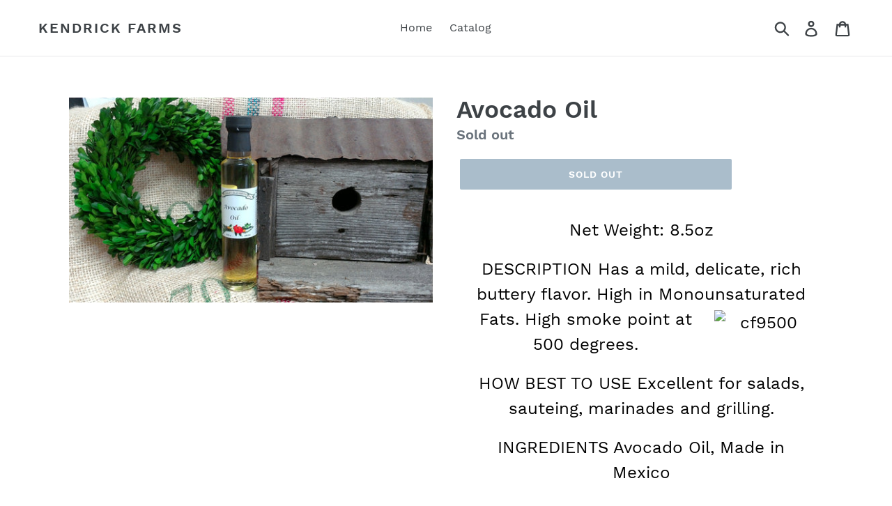

--- FILE ---
content_type: text/html; charset=utf-8
request_url: https://kendrickfarmmarket.com/products/avocado-oil
body_size: 15989
content:
<!doctype html>
<!--[if IE 9]> <html class="ie9 no-js" lang="en"> <![endif]-->
<!--[if (gt IE 9)|!(IE)]><!--> <html class="no-js" lang="en"> <!--<![endif]-->
<head>
  <meta charset="utf-8">
  <meta http-equiv="X-UA-Compatible" content="IE=edge,chrome=1">
  <meta name="viewport" content="width=device-width,initial-scale=1">
  <meta name="theme-color" content="#557b97">
  <link rel="canonical" href="https://kendrickfarmmarket.com/products/avocado-oil"><title>Avocado Oil
&ndash; Kendrick Farms</title><meta name="description" content="Net Weight: 8.5oz DESCRIPTION Has a mild, delicate, rich buttery flavor. High in Monounsaturated Fats. High smoke point at 500 degrees. HOW BEST TO USE Excellent for salads, sauteing, marinades and grilling. INGREDIENTS Avocado Oil, Made in Mexico     Recipes Lemon Chicken (w) Green Beans &amp;amp; Mushrooms Avocado Strawb"><!-- /snippets/social-meta-tags.liquid -->




<meta property="og:site_name" content="Kendrick Farms">
<meta property="og:url" content="https://kendrickfarmmarket.com/products/avocado-oil">
<meta property="og:title" content="Avocado Oil">
<meta property="og:type" content="product">
<meta property="og:description" content="Net Weight: 8.5oz DESCRIPTION Has a mild, delicate, rich buttery flavor. High in Monounsaturated Fats. High smoke point at 500 degrees. HOW BEST TO USE Excellent for salads, sauteing, marinades and grilling. INGREDIENTS Avocado Oil, Made in Mexico     Recipes Lemon Chicken (w) Green Beans &amp;amp; Mushrooms Avocado Strawb">

  <meta property="og:price:amount" content="13.99">
  <meta property="og:price:currency" content="USD">

<meta property="og:image" content="http://kendrickfarmmarket.com/cdn/shop/products/Avocado_Oil_1200x1200.jpg?v=1541437675">
<meta property="og:image:secure_url" content="https://kendrickfarmmarket.com/cdn/shop/products/Avocado_Oil_1200x1200.jpg?v=1541437675">


<meta name="twitter:card" content="summary_large_image">
<meta name="twitter:title" content="Avocado Oil">
<meta name="twitter:description" content="Net Weight: 8.5oz DESCRIPTION Has a mild, delicate, rich buttery flavor. High in Monounsaturated Fats. High smoke point at 500 degrees. HOW BEST TO USE Excellent for salads, sauteing, marinades and grilling. INGREDIENTS Avocado Oil, Made in Mexico     Recipes Lemon Chicken (w) Green Beans &amp;amp; Mushrooms Avocado Strawb">


  <link href="//kendrickfarmmarket.com/cdn/shop/t/1/assets/theme.scss.css?v=131092267257107731381674765609" rel="stylesheet" type="text/css" media="all" />

  <script>
    var theme = {
      strings: {
        addToCart: "Add to cart",
        soldOut: "Sold out",
        unavailable: "Unavailable",
        regularPrice: "Regular price",
        sale: "Sale",
        showMore: "Show More",
        showLess: "Show Less",
        addressError: "Error looking up that address",
        addressNoResults: "No results for that address",
        addressQueryLimit: "You have exceeded the Google API usage limit. Consider upgrading to a \u003ca href=\"https:\/\/developers.google.com\/maps\/premium\/usage-limits\"\u003ePremium Plan\u003c\/a\u003e.",
        authError: "There was a problem authenticating your Google Maps account.",
        newWindow: "Opens in a new window.",
        external: "Opens external website.",
        newWindowExternal: "Opens external website in a new window."
      },
      moneyFormat: "${{amount}}"
    }

    document.documentElement.className = document.documentElement.className.replace('no-js', 'js');
  </script>

  <!--[if (lte IE 9) ]><script src="//kendrickfarmmarket.com/cdn/shop/t/1/assets/match-media.min.js?v=22265819453975888031528728394" type="text/javascript"></script><![endif]--><!--[if (gt IE 9)|!(IE)]><!--><script src="//kendrickfarmmarket.com/cdn/shop/t/1/assets/lazysizes.js?v=68441465964607740661528728394" async="async"></script><!--<![endif]-->
  <!--[if lte IE 9]><script src="//kendrickfarmmarket.com/cdn/shop/t/1/assets/lazysizes.min.js?13"></script><![endif]-->

  <!--[if (gt IE 9)|!(IE)]><!--><script src="//kendrickfarmmarket.com/cdn/shop/t/1/assets/vendor.js?v=121857302354663160541528728394" defer="defer"></script><!--<![endif]-->
  <!--[if lte IE 9]><script src="//kendrickfarmmarket.com/cdn/shop/t/1/assets/vendor.js?v=121857302354663160541528728394"></script><![endif]-->

  <!--[if (gt IE 9)|!(IE)]><!--><script src="//kendrickfarmmarket.com/cdn/shop/t/1/assets/theme.js?v=34813612739020294291639407579" defer="defer"></script><!--<![endif]-->
  <!--[if lte IE 9]><script src="//kendrickfarmmarket.com/cdn/shop/t/1/assets/theme.js?v=34813612739020294291639407579"></script><![endif]-->

  <script>window.performance && window.performance.mark && window.performance.mark('shopify.content_for_header.start');</script><meta id="shopify-digital-wallet" name="shopify-digital-wallet" content="/11315740729/digital_wallets/dialog">
<meta name="shopify-checkout-api-token" content="dde91a7ec7b317cfb6f1e81847595bd0">
<meta id="in-context-paypal-metadata" data-shop-id="11315740729" data-venmo-supported="false" data-environment="production" data-locale="en_US" data-paypal-v4="true" data-currency="USD">
<link rel="alternate" type="application/json+oembed" href="https://kendrickfarmmarket.com/products/avocado-oil.oembed">
<script async="async" src="/checkouts/internal/preloads.js?locale=en-US"></script>
<link rel="preconnect" href="https://shop.app" crossorigin="anonymous">
<script async="async" src="https://shop.app/checkouts/internal/preloads.js?locale=en-US&shop_id=11315740729" crossorigin="anonymous"></script>
<script id="apple-pay-shop-capabilities" type="application/json">{"shopId":11315740729,"countryCode":"US","currencyCode":"USD","merchantCapabilities":["supports3DS"],"merchantId":"gid:\/\/shopify\/Shop\/11315740729","merchantName":"Kendrick Farms","requiredBillingContactFields":["postalAddress","email"],"requiredShippingContactFields":["postalAddress","email"],"shippingType":"shipping","supportedNetworks":["visa","masterCard","amex","discover","elo","jcb"],"total":{"type":"pending","label":"Kendrick Farms","amount":"1.00"},"shopifyPaymentsEnabled":true,"supportsSubscriptions":true}</script>
<script id="shopify-features" type="application/json">{"accessToken":"dde91a7ec7b317cfb6f1e81847595bd0","betas":["rich-media-storefront-analytics"],"domain":"kendrickfarmmarket.com","predictiveSearch":true,"shopId":11315740729,"locale":"en"}</script>
<script>var Shopify = Shopify || {};
Shopify.shop = "kendrick-farms.myshopify.com";
Shopify.locale = "en";
Shopify.currency = {"active":"USD","rate":"1.0"};
Shopify.country = "US";
Shopify.theme = {"name":"Debut","id":24207360057,"schema_name":"Debut","schema_version":"5.1.0","theme_store_id":796,"role":"main"};
Shopify.theme.handle = "null";
Shopify.theme.style = {"id":null,"handle":null};
Shopify.cdnHost = "kendrickfarmmarket.com/cdn";
Shopify.routes = Shopify.routes || {};
Shopify.routes.root = "/";</script>
<script type="module">!function(o){(o.Shopify=o.Shopify||{}).modules=!0}(window);</script>
<script>!function(o){function n(){var o=[];function n(){o.push(Array.prototype.slice.apply(arguments))}return n.q=o,n}var t=o.Shopify=o.Shopify||{};t.loadFeatures=n(),t.autoloadFeatures=n()}(window);</script>
<script>
  window.ShopifyPay = window.ShopifyPay || {};
  window.ShopifyPay.apiHost = "shop.app\/pay";
  window.ShopifyPay.redirectState = null;
</script>
<script id="shop-js-analytics" type="application/json">{"pageType":"product"}</script>
<script defer="defer" async type="module" src="//kendrickfarmmarket.com/cdn/shopifycloud/shop-js/modules/v2/client.init-shop-cart-sync_BApSsMSl.en.esm.js"></script>
<script defer="defer" async type="module" src="//kendrickfarmmarket.com/cdn/shopifycloud/shop-js/modules/v2/chunk.common_CBoos6YZ.esm.js"></script>
<script type="module">
  await import("//kendrickfarmmarket.com/cdn/shopifycloud/shop-js/modules/v2/client.init-shop-cart-sync_BApSsMSl.en.esm.js");
await import("//kendrickfarmmarket.com/cdn/shopifycloud/shop-js/modules/v2/chunk.common_CBoos6YZ.esm.js");

  window.Shopify.SignInWithShop?.initShopCartSync?.({"fedCMEnabled":true,"windoidEnabled":true});

</script>
<script>
  window.Shopify = window.Shopify || {};
  if (!window.Shopify.featureAssets) window.Shopify.featureAssets = {};
  window.Shopify.featureAssets['shop-js'] = {"shop-cart-sync":["modules/v2/client.shop-cart-sync_DJczDl9f.en.esm.js","modules/v2/chunk.common_CBoos6YZ.esm.js"],"init-fed-cm":["modules/v2/client.init-fed-cm_BzwGC0Wi.en.esm.js","modules/v2/chunk.common_CBoos6YZ.esm.js"],"init-windoid":["modules/v2/client.init-windoid_BS26ThXS.en.esm.js","modules/v2/chunk.common_CBoos6YZ.esm.js"],"shop-cash-offers":["modules/v2/client.shop-cash-offers_DthCPNIO.en.esm.js","modules/v2/chunk.common_CBoos6YZ.esm.js","modules/v2/chunk.modal_Bu1hFZFC.esm.js"],"shop-button":["modules/v2/client.shop-button_D_JX508o.en.esm.js","modules/v2/chunk.common_CBoos6YZ.esm.js"],"init-shop-email-lookup-coordinator":["modules/v2/client.init-shop-email-lookup-coordinator_DFwWcvrS.en.esm.js","modules/v2/chunk.common_CBoos6YZ.esm.js"],"shop-toast-manager":["modules/v2/client.shop-toast-manager_tEhgP2F9.en.esm.js","modules/v2/chunk.common_CBoos6YZ.esm.js"],"shop-login-button":["modules/v2/client.shop-login-button_DwLgFT0K.en.esm.js","modules/v2/chunk.common_CBoos6YZ.esm.js","modules/v2/chunk.modal_Bu1hFZFC.esm.js"],"avatar":["modules/v2/client.avatar_BTnouDA3.en.esm.js"],"init-shop-cart-sync":["modules/v2/client.init-shop-cart-sync_BApSsMSl.en.esm.js","modules/v2/chunk.common_CBoos6YZ.esm.js"],"pay-button":["modules/v2/client.pay-button_BuNmcIr_.en.esm.js","modules/v2/chunk.common_CBoos6YZ.esm.js"],"init-shop-for-new-customer-accounts":["modules/v2/client.init-shop-for-new-customer-accounts_DrjXSI53.en.esm.js","modules/v2/client.shop-login-button_DwLgFT0K.en.esm.js","modules/v2/chunk.common_CBoos6YZ.esm.js","modules/v2/chunk.modal_Bu1hFZFC.esm.js"],"init-customer-accounts-sign-up":["modules/v2/client.init-customer-accounts-sign-up_TlVCiykN.en.esm.js","modules/v2/client.shop-login-button_DwLgFT0K.en.esm.js","modules/v2/chunk.common_CBoos6YZ.esm.js","modules/v2/chunk.modal_Bu1hFZFC.esm.js"],"shop-follow-button":["modules/v2/client.shop-follow-button_C5D3XtBb.en.esm.js","modules/v2/chunk.common_CBoos6YZ.esm.js","modules/v2/chunk.modal_Bu1hFZFC.esm.js"],"checkout-modal":["modules/v2/client.checkout-modal_8TC_1FUY.en.esm.js","modules/v2/chunk.common_CBoos6YZ.esm.js","modules/v2/chunk.modal_Bu1hFZFC.esm.js"],"init-customer-accounts":["modules/v2/client.init-customer-accounts_C0Oh2ljF.en.esm.js","modules/v2/client.shop-login-button_DwLgFT0K.en.esm.js","modules/v2/chunk.common_CBoos6YZ.esm.js","modules/v2/chunk.modal_Bu1hFZFC.esm.js"],"lead-capture":["modules/v2/client.lead-capture_Cq0gfm7I.en.esm.js","modules/v2/chunk.common_CBoos6YZ.esm.js","modules/v2/chunk.modal_Bu1hFZFC.esm.js"],"shop-login":["modules/v2/client.shop-login_BmtnoEUo.en.esm.js","modules/v2/chunk.common_CBoos6YZ.esm.js","modules/v2/chunk.modal_Bu1hFZFC.esm.js"],"payment-terms":["modules/v2/client.payment-terms_BHOWV7U_.en.esm.js","modules/v2/chunk.common_CBoos6YZ.esm.js","modules/v2/chunk.modal_Bu1hFZFC.esm.js"]};
</script>
<script id="__st">var __st={"a":11315740729,"offset":-21600,"reqid":"01ad90bd-bd6f-4aab-8c4a-07425e2644a3-1768893902","pageurl":"kendrickfarmmarket.com\/products\/avocado-oil","u":"e9f8aecd83d6","p":"product","rtyp":"product","rid":1810790449209};</script>
<script>window.ShopifyPaypalV4VisibilityTracking = true;</script>
<script id="captcha-bootstrap">!function(){'use strict';const t='contact',e='account',n='new_comment',o=[[t,t],['blogs',n],['comments',n],[t,'customer']],c=[[e,'customer_login'],[e,'guest_login'],[e,'recover_customer_password'],[e,'create_customer']],r=t=>t.map((([t,e])=>`form[action*='/${t}']:not([data-nocaptcha='true']) input[name='form_type'][value='${e}']`)).join(','),a=t=>()=>t?[...document.querySelectorAll(t)].map((t=>t.form)):[];function s(){const t=[...o],e=r(t);return a(e)}const i='password',u='form_key',d=['recaptcha-v3-token','g-recaptcha-response','h-captcha-response',i],f=()=>{try{return window.sessionStorage}catch{return}},m='__shopify_v',_=t=>t.elements[u];function p(t,e,n=!1){try{const o=window.sessionStorage,c=JSON.parse(o.getItem(e)),{data:r}=function(t){const{data:e,action:n}=t;return t[m]||n?{data:e,action:n}:{data:t,action:n}}(c);for(const[e,n]of Object.entries(r))t.elements[e]&&(t.elements[e].value=n);n&&o.removeItem(e)}catch(o){console.error('form repopulation failed',{error:o})}}const l='form_type',E='cptcha';function T(t){t.dataset[E]=!0}const w=window,h=w.document,L='Shopify',v='ce_forms',y='captcha';let A=!1;((t,e)=>{const n=(g='f06e6c50-85a8-45c8-87d0-21a2b65856fe',I='https://cdn.shopify.com/shopifycloud/storefront-forms-hcaptcha/ce_storefront_forms_captcha_hcaptcha.v1.5.2.iife.js',D={infoText:'Protected by hCaptcha',privacyText:'Privacy',termsText:'Terms'},(t,e,n)=>{const o=w[L][v],c=o.bindForm;if(c)return c(t,g,e,D).then(n);var r;o.q.push([[t,g,e,D],n]),r=I,A||(h.body.append(Object.assign(h.createElement('script'),{id:'captcha-provider',async:!0,src:r})),A=!0)});var g,I,D;w[L]=w[L]||{},w[L][v]=w[L][v]||{},w[L][v].q=[],w[L][y]=w[L][y]||{},w[L][y].protect=function(t,e){n(t,void 0,e),T(t)},Object.freeze(w[L][y]),function(t,e,n,w,h,L){const[v,y,A,g]=function(t,e,n){const i=e?o:[],u=t?c:[],d=[...i,...u],f=r(d),m=r(i),_=r(d.filter((([t,e])=>n.includes(e))));return[a(f),a(m),a(_),s()]}(w,h,L),I=t=>{const e=t.target;return e instanceof HTMLFormElement?e:e&&e.form},D=t=>v().includes(t);t.addEventListener('submit',(t=>{const e=I(t);if(!e)return;const n=D(e)&&!e.dataset.hcaptchaBound&&!e.dataset.recaptchaBound,o=_(e),c=g().includes(e)&&(!o||!o.value);(n||c)&&t.preventDefault(),c&&!n&&(function(t){try{if(!f())return;!function(t){const e=f();if(!e)return;const n=_(t);if(!n)return;const o=n.value;o&&e.removeItem(o)}(t);const e=Array.from(Array(32),(()=>Math.random().toString(36)[2])).join('');!function(t,e){_(t)||t.append(Object.assign(document.createElement('input'),{type:'hidden',name:u})),t.elements[u].value=e}(t,e),function(t,e){const n=f();if(!n)return;const o=[...t.querySelectorAll(`input[type='${i}']`)].map((({name:t})=>t)),c=[...d,...o],r={};for(const[a,s]of new FormData(t).entries())c.includes(a)||(r[a]=s);n.setItem(e,JSON.stringify({[m]:1,action:t.action,data:r}))}(t,e)}catch(e){console.error('failed to persist form',e)}}(e),e.submit())}));const S=(t,e)=>{t&&!t.dataset[E]&&(n(t,e.some((e=>e===t))),T(t))};for(const o of['focusin','change'])t.addEventListener(o,(t=>{const e=I(t);D(e)&&S(e,y())}));const B=e.get('form_key'),M=e.get(l),P=B&&M;t.addEventListener('DOMContentLoaded',(()=>{const t=y();if(P)for(const e of t)e.elements[l].value===M&&p(e,B);[...new Set([...A(),...v().filter((t=>'true'===t.dataset.shopifyCaptcha))])].forEach((e=>S(e,t)))}))}(h,new URLSearchParams(w.location.search),n,t,e,['guest_login'])})(!0,!0)}();</script>
<script integrity="sha256-4kQ18oKyAcykRKYeNunJcIwy7WH5gtpwJnB7kiuLZ1E=" data-source-attribution="shopify.loadfeatures" defer="defer" src="//kendrickfarmmarket.com/cdn/shopifycloud/storefront/assets/storefront/load_feature-a0a9edcb.js" crossorigin="anonymous"></script>
<script crossorigin="anonymous" defer="defer" src="//kendrickfarmmarket.com/cdn/shopifycloud/storefront/assets/shopify_pay/storefront-65b4c6d7.js?v=20250812"></script>
<script data-source-attribution="shopify.dynamic_checkout.dynamic.init">var Shopify=Shopify||{};Shopify.PaymentButton=Shopify.PaymentButton||{isStorefrontPortableWallets:!0,init:function(){window.Shopify.PaymentButton.init=function(){};var t=document.createElement("script");t.src="https://kendrickfarmmarket.com/cdn/shopifycloud/portable-wallets/latest/portable-wallets.en.js",t.type="module",document.head.appendChild(t)}};
</script>
<script data-source-attribution="shopify.dynamic_checkout.buyer_consent">
  function portableWalletsHideBuyerConsent(e){var t=document.getElementById("shopify-buyer-consent"),n=document.getElementById("shopify-subscription-policy-button");t&&n&&(t.classList.add("hidden"),t.setAttribute("aria-hidden","true"),n.removeEventListener("click",e))}function portableWalletsShowBuyerConsent(e){var t=document.getElementById("shopify-buyer-consent"),n=document.getElementById("shopify-subscription-policy-button");t&&n&&(t.classList.remove("hidden"),t.removeAttribute("aria-hidden"),n.addEventListener("click",e))}window.Shopify?.PaymentButton&&(window.Shopify.PaymentButton.hideBuyerConsent=portableWalletsHideBuyerConsent,window.Shopify.PaymentButton.showBuyerConsent=portableWalletsShowBuyerConsent);
</script>
<script data-source-attribution="shopify.dynamic_checkout.cart.bootstrap">document.addEventListener("DOMContentLoaded",(function(){function t(){return document.querySelector("shopify-accelerated-checkout-cart, shopify-accelerated-checkout")}if(t())Shopify.PaymentButton.init();else{new MutationObserver((function(e,n){t()&&(Shopify.PaymentButton.init(),n.disconnect())})).observe(document.body,{childList:!0,subtree:!0})}}));
</script>
<link id="shopify-accelerated-checkout-styles" rel="stylesheet" media="screen" href="https://kendrickfarmmarket.com/cdn/shopifycloud/portable-wallets/latest/accelerated-checkout-backwards-compat.css" crossorigin="anonymous">
<style id="shopify-accelerated-checkout-cart">
        #shopify-buyer-consent {
  margin-top: 1em;
  display: inline-block;
  width: 100%;
}

#shopify-buyer-consent.hidden {
  display: none;
}

#shopify-subscription-policy-button {
  background: none;
  border: none;
  padding: 0;
  text-decoration: underline;
  font-size: inherit;
  cursor: pointer;
}

#shopify-subscription-policy-button::before {
  box-shadow: none;
}

      </style>

<script>window.performance && window.performance.mark && window.performance.mark('shopify.content_for_header.end');</script>
<link href="https://monorail-edge.shopifysvc.com" rel="dns-prefetch">
<script>(function(){if ("sendBeacon" in navigator && "performance" in window) {try {var session_token_from_headers = performance.getEntriesByType('navigation')[0].serverTiming.find(x => x.name == '_s').description;} catch {var session_token_from_headers = undefined;}var session_cookie_matches = document.cookie.match(/_shopify_s=([^;]*)/);var session_token_from_cookie = session_cookie_matches && session_cookie_matches.length === 2 ? session_cookie_matches[1] : "";var session_token = session_token_from_headers || session_token_from_cookie || "";function handle_abandonment_event(e) {var entries = performance.getEntries().filter(function(entry) {return /monorail-edge.shopifysvc.com/.test(entry.name);});if (!window.abandonment_tracked && entries.length === 0) {window.abandonment_tracked = true;var currentMs = Date.now();var navigation_start = performance.timing.navigationStart;var payload = {shop_id: 11315740729,url: window.location.href,navigation_start,duration: currentMs - navigation_start,session_token,page_type: "product"};window.navigator.sendBeacon("https://monorail-edge.shopifysvc.com/v1/produce", JSON.stringify({schema_id: "online_store_buyer_site_abandonment/1.1",payload: payload,metadata: {event_created_at_ms: currentMs,event_sent_at_ms: currentMs}}));}}window.addEventListener('pagehide', handle_abandonment_event);}}());</script>
<script id="web-pixels-manager-setup">(function e(e,d,r,n,o){if(void 0===o&&(o={}),!Boolean(null===(a=null===(i=window.Shopify)||void 0===i?void 0:i.analytics)||void 0===a?void 0:a.replayQueue)){var i,a;window.Shopify=window.Shopify||{};var t=window.Shopify;t.analytics=t.analytics||{};var s=t.analytics;s.replayQueue=[],s.publish=function(e,d,r){return s.replayQueue.push([e,d,r]),!0};try{self.performance.mark("wpm:start")}catch(e){}var l=function(){var e={modern:/Edge?\/(1{2}[4-9]|1[2-9]\d|[2-9]\d{2}|\d{4,})\.\d+(\.\d+|)|Firefox\/(1{2}[4-9]|1[2-9]\d|[2-9]\d{2}|\d{4,})\.\d+(\.\d+|)|Chrom(ium|e)\/(9{2}|\d{3,})\.\d+(\.\d+|)|(Maci|X1{2}).+ Version\/(15\.\d+|(1[6-9]|[2-9]\d|\d{3,})\.\d+)([,.]\d+|)( \(\w+\)|)( Mobile\/\w+|) Safari\/|Chrome.+OPR\/(9{2}|\d{3,})\.\d+\.\d+|(CPU[ +]OS|iPhone[ +]OS|CPU[ +]iPhone|CPU IPhone OS|CPU iPad OS)[ +]+(15[._]\d+|(1[6-9]|[2-9]\d|\d{3,})[._]\d+)([._]\d+|)|Android:?[ /-](13[3-9]|1[4-9]\d|[2-9]\d{2}|\d{4,})(\.\d+|)(\.\d+|)|Android.+Firefox\/(13[5-9]|1[4-9]\d|[2-9]\d{2}|\d{4,})\.\d+(\.\d+|)|Android.+Chrom(ium|e)\/(13[3-9]|1[4-9]\d|[2-9]\d{2}|\d{4,})\.\d+(\.\d+|)|SamsungBrowser\/([2-9]\d|\d{3,})\.\d+/,legacy:/Edge?\/(1[6-9]|[2-9]\d|\d{3,})\.\d+(\.\d+|)|Firefox\/(5[4-9]|[6-9]\d|\d{3,})\.\d+(\.\d+|)|Chrom(ium|e)\/(5[1-9]|[6-9]\d|\d{3,})\.\d+(\.\d+|)([\d.]+$|.*Safari\/(?![\d.]+ Edge\/[\d.]+$))|(Maci|X1{2}).+ Version\/(10\.\d+|(1[1-9]|[2-9]\d|\d{3,})\.\d+)([,.]\d+|)( \(\w+\)|)( Mobile\/\w+|) Safari\/|Chrome.+OPR\/(3[89]|[4-9]\d|\d{3,})\.\d+\.\d+|(CPU[ +]OS|iPhone[ +]OS|CPU[ +]iPhone|CPU IPhone OS|CPU iPad OS)[ +]+(10[._]\d+|(1[1-9]|[2-9]\d|\d{3,})[._]\d+)([._]\d+|)|Android:?[ /-](13[3-9]|1[4-9]\d|[2-9]\d{2}|\d{4,})(\.\d+|)(\.\d+|)|Mobile Safari.+OPR\/([89]\d|\d{3,})\.\d+\.\d+|Android.+Firefox\/(13[5-9]|1[4-9]\d|[2-9]\d{2}|\d{4,})\.\d+(\.\d+|)|Android.+Chrom(ium|e)\/(13[3-9]|1[4-9]\d|[2-9]\d{2}|\d{4,})\.\d+(\.\d+|)|Android.+(UC? ?Browser|UCWEB|U3)[ /]?(15\.([5-9]|\d{2,})|(1[6-9]|[2-9]\d|\d{3,})\.\d+)\.\d+|SamsungBrowser\/(5\.\d+|([6-9]|\d{2,})\.\d+)|Android.+MQ{2}Browser\/(14(\.(9|\d{2,})|)|(1[5-9]|[2-9]\d|\d{3,})(\.\d+|))(\.\d+|)|K[Aa][Ii]OS\/(3\.\d+|([4-9]|\d{2,})\.\d+)(\.\d+|)/},d=e.modern,r=e.legacy,n=navigator.userAgent;return n.match(d)?"modern":n.match(r)?"legacy":"unknown"}(),u="modern"===l?"modern":"legacy",c=(null!=n?n:{modern:"",legacy:""})[u],f=function(e){return[e.baseUrl,"/wpm","/b",e.hashVersion,"modern"===e.buildTarget?"m":"l",".js"].join("")}({baseUrl:d,hashVersion:r,buildTarget:u}),m=function(e){var d=e.version,r=e.bundleTarget,n=e.surface,o=e.pageUrl,i=e.monorailEndpoint;return{emit:function(e){var a=e.status,t=e.errorMsg,s=(new Date).getTime(),l=JSON.stringify({metadata:{event_sent_at_ms:s},events:[{schema_id:"web_pixels_manager_load/3.1",payload:{version:d,bundle_target:r,page_url:o,status:a,surface:n,error_msg:t},metadata:{event_created_at_ms:s}}]});if(!i)return console&&console.warn&&console.warn("[Web Pixels Manager] No Monorail endpoint provided, skipping logging."),!1;try{return self.navigator.sendBeacon.bind(self.navigator)(i,l)}catch(e){}var u=new XMLHttpRequest;try{return u.open("POST",i,!0),u.setRequestHeader("Content-Type","text/plain"),u.send(l),!0}catch(e){return console&&console.warn&&console.warn("[Web Pixels Manager] Got an unhandled error while logging to Monorail."),!1}}}}({version:r,bundleTarget:l,surface:e.surface,pageUrl:self.location.href,monorailEndpoint:e.monorailEndpoint});try{o.browserTarget=l,function(e){var d=e.src,r=e.async,n=void 0===r||r,o=e.onload,i=e.onerror,a=e.sri,t=e.scriptDataAttributes,s=void 0===t?{}:t,l=document.createElement("script"),u=document.querySelector("head"),c=document.querySelector("body");if(l.async=n,l.src=d,a&&(l.integrity=a,l.crossOrigin="anonymous"),s)for(var f in s)if(Object.prototype.hasOwnProperty.call(s,f))try{l.dataset[f]=s[f]}catch(e){}if(o&&l.addEventListener("load",o),i&&l.addEventListener("error",i),u)u.appendChild(l);else{if(!c)throw new Error("Did not find a head or body element to append the script");c.appendChild(l)}}({src:f,async:!0,onload:function(){if(!function(){var e,d;return Boolean(null===(d=null===(e=window.Shopify)||void 0===e?void 0:e.analytics)||void 0===d?void 0:d.initialized)}()){var d=window.webPixelsManager.init(e)||void 0;if(d){var r=window.Shopify.analytics;r.replayQueue.forEach((function(e){var r=e[0],n=e[1],o=e[2];d.publishCustomEvent(r,n,o)})),r.replayQueue=[],r.publish=d.publishCustomEvent,r.visitor=d.visitor,r.initialized=!0}}},onerror:function(){return m.emit({status:"failed",errorMsg:"".concat(f," has failed to load")})},sri:function(e){var d=/^sha384-[A-Za-z0-9+/=]+$/;return"string"==typeof e&&d.test(e)}(c)?c:"",scriptDataAttributes:o}),m.emit({status:"loading"})}catch(e){m.emit({status:"failed",errorMsg:(null==e?void 0:e.message)||"Unknown error"})}}})({shopId: 11315740729,storefrontBaseUrl: "https://kendrickfarmmarket.com",extensionsBaseUrl: "https://extensions.shopifycdn.com/cdn/shopifycloud/web-pixels-manager",monorailEndpoint: "https://monorail-edge.shopifysvc.com/unstable/produce_batch",surface: "storefront-renderer",enabledBetaFlags: ["2dca8a86"],webPixelsConfigList: [{"id":"shopify-app-pixel","configuration":"{}","eventPayloadVersion":"v1","runtimeContext":"STRICT","scriptVersion":"0450","apiClientId":"shopify-pixel","type":"APP","privacyPurposes":["ANALYTICS","MARKETING"]},{"id":"shopify-custom-pixel","eventPayloadVersion":"v1","runtimeContext":"LAX","scriptVersion":"0450","apiClientId":"shopify-pixel","type":"CUSTOM","privacyPurposes":["ANALYTICS","MARKETING"]}],isMerchantRequest: false,initData: {"shop":{"name":"Kendrick Farms","paymentSettings":{"currencyCode":"USD"},"myshopifyDomain":"kendrick-farms.myshopify.com","countryCode":"US","storefrontUrl":"https:\/\/kendrickfarmmarket.com"},"customer":null,"cart":null,"checkout":null,"productVariants":[{"price":{"amount":13.99,"currencyCode":"USD"},"product":{"title":"Avocado Oil","vendor":"Kendrick Farms","id":"1810790449209","untranslatedTitle":"Avocado Oil","url":"\/products\/avocado-oil","type":""},"id":"17822368432185","image":{"src":"\/\/kendrickfarmmarket.com\/cdn\/shop\/products\/Avocado_Oil.jpg?v=1541437675"},"sku":"","title":"Default Title","untranslatedTitle":"Default Title"}],"purchasingCompany":null},},"https://kendrickfarmmarket.com/cdn","fcfee988w5aeb613cpc8e4bc33m6693e112",{"modern":"","legacy":""},{"shopId":"11315740729","storefrontBaseUrl":"https:\/\/kendrickfarmmarket.com","extensionBaseUrl":"https:\/\/extensions.shopifycdn.com\/cdn\/shopifycloud\/web-pixels-manager","surface":"storefront-renderer","enabledBetaFlags":"[\"2dca8a86\"]","isMerchantRequest":"false","hashVersion":"fcfee988w5aeb613cpc8e4bc33m6693e112","publish":"custom","events":"[[\"page_viewed\",{}],[\"product_viewed\",{\"productVariant\":{\"price\":{\"amount\":13.99,\"currencyCode\":\"USD\"},\"product\":{\"title\":\"Avocado Oil\",\"vendor\":\"Kendrick Farms\",\"id\":\"1810790449209\",\"untranslatedTitle\":\"Avocado Oil\",\"url\":\"\/products\/avocado-oil\",\"type\":\"\"},\"id\":\"17822368432185\",\"image\":{\"src\":\"\/\/kendrickfarmmarket.com\/cdn\/shop\/products\/Avocado_Oil.jpg?v=1541437675\"},\"sku\":\"\",\"title\":\"Default Title\",\"untranslatedTitle\":\"Default Title\"}}]]"});</script><script>
  window.ShopifyAnalytics = window.ShopifyAnalytics || {};
  window.ShopifyAnalytics.meta = window.ShopifyAnalytics.meta || {};
  window.ShopifyAnalytics.meta.currency = 'USD';
  var meta = {"product":{"id":1810790449209,"gid":"gid:\/\/shopify\/Product\/1810790449209","vendor":"Kendrick Farms","type":"","handle":"avocado-oil","variants":[{"id":17822368432185,"price":1399,"name":"Avocado Oil","public_title":null,"sku":""}],"remote":false},"page":{"pageType":"product","resourceType":"product","resourceId":1810790449209,"requestId":"01ad90bd-bd6f-4aab-8c4a-07425e2644a3-1768893902"}};
  for (var attr in meta) {
    window.ShopifyAnalytics.meta[attr] = meta[attr];
  }
</script>
<script class="analytics">
  (function () {
    var customDocumentWrite = function(content) {
      var jquery = null;

      if (window.jQuery) {
        jquery = window.jQuery;
      } else if (window.Checkout && window.Checkout.$) {
        jquery = window.Checkout.$;
      }

      if (jquery) {
        jquery('body').append(content);
      }
    };

    var hasLoggedConversion = function(token) {
      if (token) {
        return document.cookie.indexOf('loggedConversion=' + token) !== -1;
      }
      return false;
    }

    var setCookieIfConversion = function(token) {
      if (token) {
        var twoMonthsFromNow = new Date(Date.now());
        twoMonthsFromNow.setMonth(twoMonthsFromNow.getMonth() + 2);

        document.cookie = 'loggedConversion=' + token + '; expires=' + twoMonthsFromNow;
      }
    }

    var trekkie = window.ShopifyAnalytics.lib = window.trekkie = window.trekkie || [];
    if (trekkie.integrations) {
      return;
    }
    trekkie.methods = [
      'identify',
      'page',
      'ready',
      'track',
      'trackForm',
      'trackLink'
    ];
    trekkie.factory = function(method) {
      return function() {
        var args = Array.prototype.slice.call(arguments);
        args.unshift(method);
        trekkie.push(args);
        return trekkie;
      };
    };
    for (var i = 0; i < trekkie.methods.length; i++) {
      var key = trekkie.methods[i];
      trekkie[key] = trekkie.factory(key);
    }
    trekkie.load = function(config) {
      trekkie.config = config || {};
      trekkie.config.initialDocumentCookie = document.cookie;
      var first = document.getElementsByTagName('script')[0];
      var script = document.createElement('script');
      script.type = 'text/javascript';
      script.onerror = function(e) {
        var scriptFallback = document.createElement('script');
        scriptFallback.type = 'text/javascript';
        scriptFallback.onerror = function(error) {
                var Monorail = {
      produce: function produce(monorailDomain, schemaId, payload) {
        var currentMs = new Date().getTime();
        var event = {
          schema_id: schemaId,
          payload: payload,
          metadata: {
            event_created_at_ms: currentMs,
            event_sent_at_ms: currentMs
          }
        };
        return Monorail.sendRequest("https://" + monorailDomain + "/v1/produce", JSON.stringify(event));
      },
      sendRequest: function sendRequest(endpointUrl, payload) {
        // Try the sendBeacon API
        if (window && window.navigator && typeof window.navigator.sendBeacon === 'function' && typeof window.Blob === 'function' && !Monorail.isIos12()) {
          var blobData = new window.Blob([payload], {
            type: 'text/plain'
          });

          if (window.navigator.sendBeacon(endpointUrl, blobData)) {
            return true;
          } // sendBeacon was not successful

        } // XHR beacon

        var xhr = new XMLHttpRequest();

        try {
          xhr.open('POST', endpointUrl);
          xhr.setRequestHeader('Content-Type', 'text/plain');
          xhr.send(payload);
        } catch (e) {
          console.log(e);
        }

        return false;
      },
      isIos12: function isIos12() {
        return window.navigator.userAgent.lastIndexOf('iPhone; CPU iPhone OS 12_') !== -1 || window.navigator.userAgent.lastIndexOf('iPad; CPU OS 12_') !== -1;
      }
    };
    Monorail.produce('monorail-edge.shopifysvc.com',
      'trekkie_storefront_load_errors/1.1',
      {shop_id: 11315740729,
      theme_id: 24207360057,
      app_name: "storefront",
      context_url: window.location.href,
      source_url: "//kendrickfarmmarket.com/cdn/s/trekkie.storefront.cd680fe47e6c39ca5d5df5f0a32d569bc48c0f27.min.js"});

        };
        scriptFallback.async = true;
        scriptFallback.src = '//kendrickfarmmarket.com/cdn/s/trekkie.storefront.cd680fe47e6c39ca5d5df5f0a32d569bc48c0f27.min.js';
        first.parentNode.insertBefore(scriptFallback, first);
      };
      script.async = true;
      script.src = '//kendrickfarmmarket.com/cdn/s/trekkie.storefront.cd680fe47e6c39ca5d5df5f0a32d569bc48c0f27.min.js';
      first.parentNode.insertBefore(script, first);
    };
    trekkie.load(
      {"Trekkie":{"appName":"storefront","development":false,"defaultAttributes":{"shopId":11315740729,"isMerchantRequest":null,"themeId":24207360057,"themeCityHash":"12626682817071196288","contentLanguage":"en","currency":"USD","eventMetadataId":"abc6469a-6894-4eca-9518-b49f397fc8ce"},"isServerSideCookieWritingEnabled":true,"monorailRegion":"shop_domain","enabledBetaFlags":["65f19447"]},"Session Attribution":{},"S2S":{"facebookCapiEnabled":false,"source":"trekkie-storefront-renderer","apiClientId":580111}}
    );

    var loaded = false;
    trekkie.ready(function() {
      if (loaded) return;
      loaded = true;

      window.ShopifyAnalytics.lib = window.trekkie;

      var originalDocumentWrite = document.write;
      document.write = customDocumentWrite;
      try { window.ShopifyAnalytics.merchantGoogleAnalytics.call(this); } catch(error) {};
      document.write = originalDocumentWrite;

      window.ShopifyAnalytics.lib.page(null,{"pageType":"product","resourceType":"product","resourceId":1810790449209,"requestId":"01ad90bd-bd6f-4aab-8c4a-07425e2644a3-1768893902","shopifyEmitted":true});

      var match = window.location.pathname.match(/checkouts\/(.+)\/(thank_you|post_purchase)/)
      var token = match? match[1]: undefined;
      if (!hasLoggedConversion(token)) {
        setCookieIfConversion(token);
        window.ShopifyAnalytics.lib.track("Viewed Product",{"currency":"USD","variantId":17822368432185,"productId":1810790449209,"productGid":"gid:\/\/shopify\/Product\/1810790449209","name":"Avocado Oil","price":"13.99","sku":"","brand":"Kendrick Farms","variant":null,"category":"","nonInteraction":true,"remote":false},undefined,undefined,{"shopifyEmitted":true});
      window.ShopifyAnalytics.lib.track("monorail:\/\/trekkie_storefront_viewed_product\/1.1",{"currency":"USD","variantId":17822368432185,"productId":1810790449209,"productGid":"gid:\/\/shopify\/Product\/1810790449209","name":"Avocado Oil","price":"13.99","sku":"","brand":"Kendrick Farms","variant":null,"category":"","nonInteraction":true,"remote":false,"referer":"https:\/\/kendrickfarmmarket.com\/products\/avocado-oil"});
      }
    });


        var eventsListenerScript = document.createElement('script');
        eventsListenerScript.async = true;
        eventsListenerScript.src = "//kendrickfarmmarket.com/cdn/shopifycloud/storefront/assets/shop_events_listener-3da45d37.js";
        document.getElementsByTagName('head')[0].appendChild(eventsListenerScript);

})();</script>
<script
  defer
  src="https://kendrickfarmmarket.com/cdn/shopifycloud/perf-kit/shopify-perf-kit-3.0.4.min.js"
  data-application="storefront-renderer"
  data-shop-id="11315740729"
  data-render-region="gcp-us-central1"
  data-page-type="product"
  data-theme-instance-id="24207360057"
  data-theme-name="Debut"
  data-theme-version="5.1.0"
  data-monorail-region="shop_domain"
  data-resource-timing-sampling-rate="10"
  data-shs="true"
  data-shs-beacon="true"
  data-shs-export-with-fetch="true"
  data-shs-logs-sample-rate="1"
  data-shs-beacon-endpoint="https://kendrickfarmmarket.com/api/collect"
></script>
</head>

<body class="template-product">

  <a class="in-page-link visually-hidden skip-link" href="#MainContent">Skip to content</a>

  <div id="SearchDrawer" class="search-bar drawer drawer--top" role="dialog" aria-modal="true" aria-label="Search">
    <div class="search-bar__table">
      <div class="search-bar__table-cell search-bar__form-wrapper">
        <form class="search search-bar__form" action="/search" method="get" role="search">
          <input class="search__input search-bar__input" type="search" name="q" value="" placeholder="Search" aria-label="Search">
          <button class="search-bar__submit search__submit btn--link" type="submit">
            <svg aria-hidden="true" focusable="false" role="presentation" class="icon icon-search" viewBox="0 0 37 40"><path d="M35.6 36l-9.8-9.8c4.1-5.4 3.6-13.2-1.3-18.1-5.4-5.4-14.2-5.4-19.7 0-5.4 5.4-5.4 14.2 0 19.7 2.6 2.6 6.1 4.1 9.8 4.1 3 0 5.9-1 8.3-2.8l9.8 9.8c.4.4.9.6 1.4.6s1-.2 1.4-.6c.9-.9.9-2.1.1-2.9zm-20.9-8.2c-2.6 0-5.1-1-7-2.9-3.9-3.9-3.9-10.1 0-14C9.6 9 12.2 8 14.7 8s5.1 1 7 2.9c3.9 3.9 3.9 10.1 0 14-1.9 1.9-4.4 2.9-7 2.9z"/></svg>
            <span class="icon__fallback-text">Submit</span>
          </button>
        </form>
      </div>
      <div class="search-bar__table-cell text-right">
        <button type="button" class="btn--link search-bar__close js-drawer-close">
          <svg aria-hidden="true" focusable="false" role="presentation" class="icon icon-close" viewBox="0 0 37 40"><path d="M21.3 23l11-11c.8-.8.8-2 0-2.8-.8-.8-2-.8-2.8 0l-11 11-11-11c-.8-.8-2-.8-2.8 0-.8.8-.8 2 0 2.8l11 11-11 11c-.8.8-.8 2 0 2.8.4.4.9.6 1.4.6s1-.2 1.4-.6l11-11 11 11c.4.4.9.6 1.4.6s1-.2 1.4-.6c.8-.8.8-2 0-2.8l-11-11z"/></svg>
          <span class="icon__fallback-text">Close search</span>
        </button>
      </div>
    </div>
  </div>

  <div id="shopify-section-header" class="shopify-section">

<div data-section-id="header" data-section-type="header-section">
  

  <header class="site-header border-bottom logo--left" role="banner">
    <div class="grid grid--no-gutters grid--table site-header__mobile-nav">
      

      

      <div class="grid__item medium-up--one-quarter logo-align--left">
        
        
          <div class="h2 site-header__logo">
        
          
            <a class="site-header__logo-link" href="/">Kendrick Farms</a>
          
        
          </div>
        
      </div>

      
        <nav class="grid__item medium-up--one-half small--hide" id="AccessibleNav" role="navigation">
          <ul class="site-nav list--inline " id="SiteNav">
  



    
      <li>
        <a href="/" class="site-nav__link site-nav__link--main">Home</a>
      </li>
    
  



    
      <li>
        <a href="/collections/all" class="site-nav__link site-nav__link--main">Catalog</a>
      </li>
    
  
</ul>

        </nav>
      

      <div class="grid__item medium-up--one-quarter text-right site-header__icons site-header__icons--plus">
        <div class="site-header__icons-wrapper">
          
            <div class="site-header__search site-header__icon small--hide">
              <form action="/search" method="get" class="search-header search" role="search">
  <input class="search-header__input search__input"
    type="search"
    name="q"
    placeholder="Search"
    aria-label="Search">
  <button class="search-header__submit search__submit btn--link site-header__icon" type="submit">
    <svg aria-hidden="true" focusable="false" role="presentation" class="icon icon-search" viewBox="0 0 37 40"><path d="M35.6 36l-9.8-9.8c4.1-5.4 3.6-13.2-1.3-18.1-5.4-5.4-14.2-5.4-19.7 0-5.4 5.4-5.4 14.2 0 19.7 2.6 2.6 6.1 4.1 9.8 4.1 3 0 5.9-1 8.3-2.8l9.8 9.8c.4.4.9.6 1.4.6s1-.2 1.4-.6c.9-.9.9-2.1.1-2.9zm-20.9-8.2c-2.6 0-5.1-1-7-2.9-3.9-3.9-3.9-10.1 0-14C9.6 9 12.2 8 14.7 8s5.1 1 7 2.9c3.9 3.9 3.9 10.1 0 14-1.9 1.9-4.4 2.9-7 2.9z"/></svg>
    <span class="icon__fallback-text">Submit</span>
  </button>
</form>

            </div>
          

          <button type="button" class="btn--link site-header__icon site-header__search-toggle js-drawer-open-top medium-up--hide">
            <svg aria-hidden="true" focusable="false" role="presentation" class="icon icon-search" viewBox="0 0 37 40"><path d="M35.6 36l-9.8-9.8c4.1-5.4 3.6-13.2-1.3-18.1-5.4-5.4-14.2-5.4-19.7 0-5.4 5.4-5.4 14.2 0 19.7 2.6 2.6 6.1 4.1 9.8 4.1 3 0 5.9-1 8.3-2.8l9.8 9.8c.4.4.9.6 1.4.6s1-.2 1.4-.6c.9-.9.9-2.1.1-2.9zm-20.9-8.2c-2.6 0-5.1-1-7-2.9-3.9-3.9-3.9-10.1 0-14C9.6 9 12.2 8 14.7 8s5.1 1 7 2.9c3.9 3.9 3.9 10.1 0 14-1.9 1.9-4.4 2.9-7 2.9z"/></svg>
            <span class="icon__fallback-text">Search</span>
          </button>

          
            
              <a href="/account/login" class="site-header__icon site-header__account">
                <svg aria-hidden="true" focusable="false" role="presentation" class="icon icon-login" viewBox="0 0 28.33 37.68"><path d="M14.17 14.9a7.45 7.45 0 1 0-7.5-7.45 7.46 7.46 0 0 0 7.5 7.45zm0-10.91a3.45 3.45 0 1 1-3.5 3.46A3.46 3.46 0 0 1 14.17 4zM14.17 16.47A14.18 14.18 0 0 0 0 30.68c0 1.41.66 4 5.11 5.66a27.17 27.17 0 0 0 9.06 1.34c6.54 0 14.17-1.84 14.17-7a14.18 14.18 0 0 0-14.17-14.21zm0 17.21c-6.3 0-10.17-1.77-10.17-3a10.17 10.17 0 1 1 20.33 0c.01 1.23-3.86 3-10.16 3z"/></svg>
                <span class="icon__fallback-text">Log in</span>
              </a>
            
          

          <a href="/cart" class="site-header__icon site-header__cart">
            <svg aria-hidden="true" focusable="false" role="presentation" class="icon icon-cart" viewBox="0 0 37 40"><path d="M36.5 34.8L33.3 8h-5.9C26.7 3.9 23 .8 18.5.8S10.3 3.9 9.6 8H3.7L.5 34.8c-.2 1.5.4 2.4.9 3 .5.5 1.4 1.2 3.1 1.2h28c1.3 0 2.4-.4 3.1-1.3.7-.7 1-1.8.9-2.9zm-18-30c2.2 0 4.1 1.4 4.7 3.2h-9.5c.7-1.9 2.6-3.2 4.8-3.2zM4.5 35l2.8-23h2.2v3c0 1.1.9 2 2 2s2-.9 2-2v-3h10v3c0 1.1.9 2 2 2s2-.9 2-2v-3h2.2l2.8 23h-28z"/></svg>
            <span class="icon__fallback-text">Cart</span>
            
          </a>

          
            <button type="button" class="btn--link site-header__icon site-header__menu js-mobile-nav-toggle mobile-nav--open" aria-controls="navigation"  aria-expanded="false" aria-label="Menu">
              <svg aria-hidden="true" focusable="false" role="presentation" class="icon icon-hamburger" viewBox="0 0 37 40"><path d="M33.5 25h-30c-1.1 0-2-.9-2-2s.9-2 2-2h30c1.1 0 2 .9 2 2s-.9 2-2 2zm0-11.5h-30c-1.1 0-2-.9-2-2s.9-2 2-2h30c1.1 0 2 .9 2 2s-.9 2-2 2zm0 23h-30c-1.1 0-2-.9-2-2s.9-2 2-2h30c1.1 0 2 .9 2 2s-.9 2-2 2z"/></svg>
              <svg aria-hidden="true" focusable="false" role="presentation" class="icon icon-close" viewBox="0 0 37 40"><path d="M21.3 23l11-11c.8-.8.8-2 0-2.8-.8-.8-2-.8-2.8 0l-11 11-11-11c-.8-.8-2-.8-2.8 0-.8.8-.8 2 0 2.8l11 11-11 11c-.8.8-.8 2 0 2.8.4.4.9.6 1.4.6s1-.2 1.4-.6l11-11 11 11c.4.4.9.6 1.4.6s1-.2 1.4-.6c.8-.8.8-2 0-2.8l-11-11z"/></svg>
            </button>
          
        </div>

      </div>
    </div>

    <nav class="mobile-nav-wrapper medium-up--hide" role="navigation">
      <ul id="MobileNav" class="mobile-nav">
        
<li class="mobile-nav__item border-bottom">
            
              <a href="/" class="mobile-nav__link">
                Home
              </a>
            
          </li>
        
<li class="mobile-nav__item">
            
              <a href="/collections/all" class="mobile-nav__link">
                Catalog
              </a>
            
          </li>
        
      </ul>
    </nav>
  </header>

  
</div>



<script type="application/ld+json">
{
  "@context": "http://schema.org",
  "@type": "Organization",
  "name": "Kendrick Farms",
  
  "sameAs": [
    "",
    "",
    "",
    "",
    "",
    "",
    "",
    ""
  ],
  "url": "https://kendrickfarmmarket.com"
}
</script>


</div>

  <div class="page-container" id="PageContainer">

    <main class="main-content js-focus-hidden" id="MainContent" role="main" tabindex="-1">
      

<div id="shopify-section-product-template" class="shopify-section"><div class="product-template__container page-width"
  id="ProductSection-product-template"
  data-section-id="product-template"
  data-section-type="product"
  data-enable-history-state="true"
>
  


  <div class="grid product-single">
    <div class="grid__item product-single__photos medium-up--one-half">
        
        
        
        
<style>
  
  
  @media screen and (min-width: 750px) { 
    #FeaturedImage-product-template-6558664196153 {
      max-width: 530px;
      max-height: 298.125px;
    }
    #FeaturedImageZoom-product-template-6558664196153-wrapper {
      max-width: 530px;
      max-height: 298.125px;
    }
   } 
  
  
    
    @media screen and (max-width: 749px) {
      #FeaturedImage-product-template-6558664196153 {
        max-width: 750px;
        max-height: 750px;
      }
      #FeaturedImageZoom-product-template-6558664196153-wrapper {
        max-width: 750px;
      }
    }
  
</style>


        <div id="FeaturedImageZoom-product-template-6558664196153-wrapper" class="product-single__photo-wrapper js">
          <div id="FeaturedImageZoom-product-template-6558664196153" style="padding-top:56.25%;" class="product-single__photo js-zoom-enabled" data-image-id="6558664196153" data-zoom="//kendrickfarmmarket.com/cdn/shop/products/Avocado_Oil_1024x1024@2x.jpg?v=1541437675">
            <img id="FeaturedImage-product-template-6558664196153"
                 class="feature-row__image product-featured-img lazyload"
                 src="//kendrickfarmmarket.com/cdn/shop/products/Avocado_Oil_300x300.jpg?v=1541437675"
                 data-src="//kendrickfarmmarket.com/cdn/shop/products/Avocado_Oil_{width}x.jpg?v=1541437675"
                 data-widths="[180, 360, 540, 720, 900, 1080, 1296, 1512, 1728, 2048]"
                 data-aspectratio="1.7777777777777777"
                 data-sizes="auto"
                 alt="Avocado Oil">
          </div>
        </div>
      

      <noscript>
        
        <img src="//kendrickfarmmarket.com/cdn/shop/products/Avocado_Oil_530x@2x.jpg?v=1541437675" alt="Avocado Oil" id="FeaturedImage-product-template" class="product-featured-img" style="max-width: 530px;">
      </noscript>

      
    </div>

    <div class="grid__item medium-up--one-half">
      <div class="product-single__meta">

        <h1 class="product-single__title">Avocado Oil</h1>

          <div class="product__price">
            <!-- snippet/product-price.liquid -->

<dl class="price" data-price>

  

  <div class="price__regular">
    <dt>
      <span class="visually-hidden visually-hidden--inline">Regular price</span>
    </dt>
    <dd>
      <span class="price-item price-item--regular" data-regular-price>
        
          Sold out
        
      </span>
    </dd>
  </div>
  <div class="price__sale">
    <dt>
      <span class="visually-hidden visually-hidden--inline">Sale price</span>
    </dt>
    <dd>
      <span class="price-item price-item--sale" data-sale-price>
        $13.99
      </span>
      <span class="price-item__label" aria-hidden="true">Sale</span>
    </dd>
  </div>
</dl>

          </div>

          

          <form method="post" action="/cart/add" id="product_form_1810790449209" accept-charset="UTF-8" class="product-form product-form-product-template
" enctype="multipart/form-data"><input type="hidden" name="form_type" value="product" /><input type="hidden" name="utf8" value="✓" />
            

            <select name="id" id="ProductSelect-product-template" class="product-form__variants no-js">
              
                
                  <option disabled="disabled">Default Title - Sold out</option>
                
              
            </select>

            
            <div class="product-form__item product-form__item--submit product-form__item--no-variants">
              <button type="submit" name="add" id="AddToCart-product-template" disabled="disabled" class="btn product-form__cart-submit">
                <span id="AddToCartText-product-template">
                  
                    Sold out
                  
                </span>
              </button>
              
            </div>
          <input type="hidden" name="product-id" value="1810790449209" /><input type="hidden" name="section-id" value="product-template" /></form>
        </div><p class="visually-hidden" data-product-status
          aria-live="polite"
          role="status"
        ></p>

        <div class="product-single__description rte">
          <p style="color: #000000; font-family: &amp;quot; droid sans&amp;quot;; font-size: 1.5em; font-style: normal; font-variant: normal; font-weight: 400; letter-spacing: normal; line-height: 150%; orphans: 2; text-align: center; text-decoration: none; text-indent: 0px; text-transform: none; -webkit-text-stroke-width: 0px; white-space: normal; word-spacing: 0px; margin: 20px;">Net Weight: 8.5oz</p>
<p style="color: #000000; font-family: &amp;quot; droid sans&amp;quot;; font-size: 1.5em; font-style: normal; font-variant: normal; font-weight: 400; letter-spacing: normal; line-height: 150%; orphans: 2; text-align: center; text-decoration: none; text-indent: 0px; text-transform: none; -webkit-text-stroke-width: 0px; white-space: normal; word-spacing: 0px; margin: 20px;">DESCRIPTION Has a mild, delicate, rich buttery flavor. High in Monounsaturated Fats. High smoke <img width="140" height="300" class="alignright size-medium wp-image-1008" style="float: right; height: auto; max-width: 98%; margin: 5px 0px 20px 20px;" alt="cf9500" src="https://lesleyelizabeth.com/wp-content/uploads/2016/08/CF9500-140x300.jpg" sizes="(max-width: 140px) 100vw, 140px">point at 500 degrees.</p>
<p style="color: #000000; font-family: &amp;quot; droid sans&amp;quot;; font-size: 1.5em; font-style: normal; font-variant: normal; font-weight: 400; letter-spacing: normal; line-height: 150%; orphans: 2; text-align: center; text-decoration: none; text-indent: 0px; text-transform: none; -webkit-text-stroke-width: 0px; white-space: normal; word-spacing: 0px; margin: 20px;">HOW BEST TO USE Excellent for salads, sauteing, marinades and grilling.</p>
<p style="color: #000000; font-family: &amp;quot; droid sans&amp;quot;; font-size: 1.5em; font-style: normal; font-variant: normal; font-weight: 400; letter-spacing: normal; line-height: 150%; orphans: 2; text-align: center; text-decoration: none; text-indent: 0px; text-transform: none; -webkit-text-stroke-width: 0px; white-space: normal; word-spacing: 0px; margin: 20px;">INGREDIENTS Avocado Oil, Made in Mexico</p>
<p style="color: #000000; font-family: &amp;quot; droid sans&amp;quot;; font-size: 1.5em; font-style: normal; font-variant: normal; font-weight: 400; letter-spacing: normal; line-height: 150%; orphans: 2; text-align: center; text-decoration: none; text-indent: 0px; text-transform: none; -webkit-text-stroke-width: 0px; white-space: normal; word-spacing: 0px; margin: 20px;"> </p>
<p style="color: #000000; font-family: &amp;quot; droid sans&amp;quot;; font-size: 1.5em; font-style: normal; font-variant: normal; font-weight: 400; letter-spacing: normal; line-height: 150%; orphans: 2; text-align: center; text-decoration: none; text-indent: 0px; text-transform: none; -webkit-text-stroke-width: 0px; white-space: normal; word-spacing: 0px; margin: 20px;"> </p>
<p style="color: #000000; font-family: &amp;quot; droid sans&amp;quot;; font-size: 1.5em; font-style: normal; font-variant: normal; font-weight: 400; letter-spacing: normal; line-height: 150%; orphans: 2; text-align: center; text-decoration: none; text-indent: 0px; text-transform: none; -webkit-text-stroke-width: 0px; white-space: normal; word-spacing: 0px; margin: 20px;">Recipes<br> <a style="color: #03622f; text-decoration: none;" href="https://lesleyelizabeth.com/product/lemon-chicken-w-green-beans-mushrooms-avocado-oil/"><span style="color: #ff0000;">Lemon Chicken (w) Green Beans &amp; Mushrooms</span></a><br> <a style="color: #03622f; text-decoration: none;" href="https://lesleyelizabeth.com/product/avocado-strawberry-spinach-salad-w-poppy-seed-dressing-avocado-oil/"><span style="color: #ff0000;">Avocado Strawberry Spinach Salad</span></a><br> <a style="color: #03622f; text-decoration: none;" href="https://lesleyelizabeth.com/product/orange-cranberry-muffins-avocado-oil/"><span style="color: #ff0000;"> Orange Cranberry Muffins</span></a><br> <a style="color: #03622f; text-decoration: none;" href="https://lesleyelizabeth.com/product/lemon-bundt-cake-avocado-oil/"><span style="color: #ff0000;"> Lemon Bundt Cake</span></a><br> <a style="color: #03622f; text-decoration: none;" href="https://lesleyelizabeth.com/product/cheesy-pepperoni-roll-avocado-oil/"><span style="color: #ff0000;"> Cheesy Pepperoni Roll</span></a><br> <a style="color: #03622f; text-decoration: none;" href="https://lesleyelizabeth.com/product/pomegranate-pork-chops-pomegranate-balsamic-vinegar/"><span style="color: #ff0000;">Pomegranate Pork Chops</span></a><br> <a style="color: #000000; text-decoration: none;" href="https://lesleyelizabeth.com/product/fresh-fiesta-salad-fajita-seasoning/"><span style="color: #ff0000;">Fresh Fiesta Salad</span></a><br> <a style="color: #03622f; text-decoration: none;" href="https://lesleyelizabeth.com/product/glazed-doughnut-muffins-blueberry-honey-sugar/"><span style="color: #ff0000;"> Glazed Doughnut Muffins</span></a><br> <a style="color: #03622f; text-decoration: none;" href="https://lesleyelizabeth.com/product/grilled-avocado-stuffed-burgers-herbes-de-provence/"><span style="color: #ff0000;"> Grilled Avocado Stuffed Burgers</span></a><br> <a style="color: #03622f; text-decoration: none;" href="https://lesleyelizabeth.com/product/asian-chicken-pasta-salad-shallots-scallions-leeks-sweet-bell-pepper-avocado-oil/"><span style="color: #ff0000;">Asian Chicken Pasta Salad</span></a><br> <a style="color: #03622f; text-decoration: none;" href="https://lesleyelizabeth.com/product/lemon-dill-chicken-lemony-dill-seasoning/"><span style="color: #ff0000;">Lemon &amp; Dill Chicken</span></a><br> <a style="color: #03622f; text-decoration: none;" href="https://lesleyelizabeth.com/product/chicken-and-vegetable-skewers-tandoori-seasoning/"><span style="color: #ff0000;">Chicken &amp; Vegetable Skewers</span></a></p>
        </div>

        
          <!-- /snippets/social-sharing.liquid -->
<ul class="social-sharing">

  
    <li>
      <a target="_blank" href="//www.facebook.com/sharer.php?u=https://kendrickfarmmarket.com/products/avocado-oil" class="btn btn--small btn--secondary btn--share share-facebook">
        <svg aria-hidden="true" focusable="false" role="presentation" class="icon icon-facebook" viewBox="0 0 20 20"><path fill="#444" d="M18.05.811q.439 0 .744.305t.305.744v16.637q0 .439-.305.744t-.744.305h-4.732v-7.221h2.415l.342-2.854h-2.757v-1.83q0-.659.293-1t1.073-.342h1.488V3.762q-.976-.098-2.171-.098-1.634 0-2.635.964t-1 2.72V9.47H7.951v2.854h2.415v7.221H1.413q-.439 0-.744-.305t-.305-.744V1.859q0-.439.305-.744T1.413.81H18.05z"/></svg>
        <span class="share-title" aria-hidden="true">Share</span>
        <span class="visually-hidden">Share on Facebook</span>
      </a>
    </li>
  

  
    <li>
      <a target="_blank" href="//twitter.com/share?text=Avocado%20Oil&amp;url=https://kendrickfarmmarket.com/products/avocado-oil" class="btn btn--small btn--secondary btn--share share-twitter">
        <svg aria-hidden="true" focusable="false" role="presentation" class="icon icon-twitter" viewBox="0 0 20 20"><path fill="#444" d="M19.551 4.208q-.815 1.202-1.956 2.038 0 .082.02.255t.02.255q0 1.589-.469 3.179t-1.426 3.036-2.272 2.567-3.158 1.793-3.963.672q-3.301 0-6.031-1.773.571.041.937.041 2.751 0 4.911-1.671-1.284-.02-2.292-.784T2.456 11.85q.346.082.754.082.55 0 1.039-.163-1.365-.285-2.262-1.365T1.09 7.918v-.041q.774.408 1.773.448-.795-.53-1.263-1.396t-.469-1.864q0-1.019.509-1.997 1.487 1.854 3.596 2.924T9.81 7.184q-.143-.509-.143-.897 0-1.63 1.161-2.781t2.832-1.151q.815 0 1.569.326t1.284.917q1.345-.265 2.506-.958-.428 1.386-1.732 2.18 1.243-.163 2.262-.611z"/></svg>
        <span class="share-title" aria-hidden="true">Tweet</span>
        <span class="visually-hidden">Tweet on Twitter</span>
      </a>
    </li>
  

  
    <li>
      <a target="_blank" href="//pinterest.com/pin/create/button/?url=https://kendrickfarmmarket.com/products/avocado-oil&amp;media=//kendrickfarmmarket.com/cdn/shop/products/Avocado_Oil_1024x1024.jpg?v=1541437675&amp;description=Avocado%20Oil" class="btn btn--small btn--secondary btn--share share-pinterest">
        <svg aria-hidden="true" focusable="false" role="presentation" class="icon icon-pinterest" viewBox="0 0 20 20"><path fill="#444" d="M9.958.811q1.903 0 3.635.744t2.988 2 2 2.988.744 3.635q0 2.537-1.256 4.696t-3.415 3.415-4.696 1.256q-1.39 0-2.659-.366.707-1.147.951-2.025l.659-2.561q.244.463.903.817t1.39.354q1.464 0 2.622-.842t1.793-2.305.634-3.293q0-2.171-1.671-3.769t-4.257-1.598q-1.586 0-2.903.537T5.298 5.897 4.066 7.775t-.427 2.037q0 1.268.476 2.22t1.427 1.342q.171.073.293.012t.171-.232q.171-.61.195-.756.098-.268-.122-.512-.634-.707-.634-1.83 0-1.854 1.281-3.183t3.354-1.329q1.83 0 2.854 1t1.025 2.61q0 1.342-.366 2.476t-1.049 1.817-1.561.683q-.732 0-1.195-.537t-.293-1.269q.098-.342.256-.878t.268-.915.207-.817.098-.732q0-.61-.317-1t-.927-.39q-.756 0-1.269.695t-.512 1.744q0 .39.061.756t.134.537l.073.171q-1 4.342-1.22 5.098-.195.927-.146 2.171-2.513-1.122-4.062-3.44T.59 10.177q0-3.879 2.744-6.623T9.957.81z"/></svg>
        <span class="share-title" aria-hidden="true">Pin it</span>
        <span class="visually-hidden">Pin on Pinterest</span>
      </a>
    </li>
  

</ul>

        
      </div>
    </div>
  </div>
</div>




  <script type="application/json" id="ProductJson-product-template">
    {"id":1810790449209,"title":"Avocado Oil","handle":"avocado-oil","description":"\u003cp style=\"color: #000000; font-family: \u0026amp;quot; droid sans\u0026amp;quot;; font-size: 1.5em; font-style: normal; font-variant: normal; font-weight: 400; letter-spacing: normal; line-height: 150%; orphans: 2; text-align: center; text-decoration: none; text-indent: 0px; text-transform: none; -webkit-text-stroke-width: 0px; white-space: normal; word-spacing: 0px; margin: 20px;\"\u003eNet Weight: 8.5oz\u003c\/p\u003e\n\u003cp style=\"color: #000000; font-family: \u0026amp;quot; droid sans\u0026amp;quot;; font-size: 1.5em; font-style: normal; font-variant: normal; font-weight: 400; letter-spacing: normal; line-height: 150%; orphans: 2; text-align: center; text-decoration: none; text-indent: 0px; text-transform: none; -webkit-text-stroke-width: 0px; white-space: normal; word-spacing: 0px; margin: 20px;\"\u003eDESCRIPTION Has a mild, delicate, rich buttery flavor. High in Monounsaturated Fats. High smoke \u003cimg width=\"140\" height=\"300\" class=\"alignright size-medium wp-image-1008\" style=\"float: right; height: auto; max-width: 98%; margin: 5px 0px 20px 20px;\" alt=\"cf9500\" src=\"https:\/\/lesleyelizabeth.com\/wp-content\/uploads\/2016\/08\/CF9500-140x300.jpg\" sizes=\"(max-width: 140px) 100vw, 140px\"\u003epoint at 500 degrees.\u003c\/p\u003e\n\u003cp style=\"color: #000000; font-family: \u0026amp;quot; droid sans\u0026amp;quot;; font-size: 1.5em; font-style: normal; font-variant: normal; font-weight: 400; letter-spacing: normal; line-height: 150%; orphans: 2; text-align: center; text-decoration: none; text-indent: 0px; text-transform: none; -webkit-text-stroke-width: 0px; white-space: normal; word-spacing: 0px; margin: 20px;\"\u003eHOW BEST TO USE Excellent for salads, sauteing, marinades and grilling.\u003c\/p\u003e\n\u003cp style=\"color: #000000; font-family: \u0026amp;quot; droid sans\u0026amp;quot;; font-size: 1.5em; font-style: normal; font-variant: normal; font-weight: 400; letter-spacing: normal; line-height: 150%; orphans: 2; text-align: center; text-decoration: none; text-indent: 0px; text-transform: none; -webkit-text-stroke-width: 0px; white-space: normal; word-spacing: 0px; margin: 20px;\"\u003eINGREDIENTS Avocado Oil, Made in Mexico\u003c\/p\u003e\n\u003cp style=\"color: #000000; font-family: \u0026amp;quot; droid sans\u0026amp;quot;; font-size: 1.5em; font-style: normal; font-variant: normal; font-weight: 400; letter-spacing: normal; line-height: 150%; orphans: 2; text-align: center; text-decoration: none; text-indent: 0px; text-transform: none; -webkit-text-stroke-width: 0px; white-space: normal; word-spacing: 0px; margin: 20px;\"\u003e \u003c\/p\u003e\n\u003cp style=\"color: #000000; font-family: \u0026amp;quot; droid sans\u0026amp;quot;; font-size: 1.5em; font-style: normal; font-variant: normal; font-weight: 400; letter-spacing: normal; line-height: 150%; orphans: 2; text-align: center; text-decoration: none; text-indent: 0px; text-transform: none; -webkit-text-stroke-width: 0px; white-space: normal; word-spacing: 0px; margin: 20px;\"\u003e \u003c\/p\u003e\n\u003cp style=\"color: #000000; font-family: \u0026amp;quot; droid sans\u0026amp;quot;; font-size: 1.5em; font-style: normal; font-variant: normal; font-weight: 400; letter-spacing: normal; line-height: 150%; orphans: 2; text-align: center; text-decoration: none; text-indent: 0px; text-transform: none; -webkit-text-stroke-width: 0px; white-space: normal; word-spacing: 0px; margin: 20px;\"\u003eRecipes\u003cbr\u003e \u003ca style=\"color: #03622f; text-decoration: none;\" href=\"https:\/\/lesleyelizabeth.com\/product\/lemon-chicken-w-green-beans-mushrooms-avocado-oil\/\"\u003e\u003cspan style=\"color: #ff0000;\"\u003eLemon Chicken (w) Green Beans \u0026amp; Mushrooms\u003c\/span\u003e\u003c\/a\u003e\u003cbr\u003e \u003ca style=\"color: #03622f; text-decoration: none;\" href=\"https:\/\/lesleyelizabeth.com\/product\/avocado-strawberry-spinach-salad-w-poppy-seed-dressing-avocado-oil\/\"\u003e\u003cspan style=\"color: #ff0000;\"\u003eAvocado Strawberry Spinach Salad\u003c\/span\u003e\u003c\/a\u003e\u003cbr\u003e \u003ca style=\"color: #03622f; text-decoration: none;\" href=\"https:\/\/lesleyelizabeth.com\/product\/orange-cranberry-muffins-avocado-oil\/\"\u003e\u003cspan style=\"color: #ff0000;\"\u003e Orange Cranberry Muffins\u003c\/span\u003e\u003c\/a\u003e\u003cbr\u003e \u003ca style=\"color: #03622f; text-decoration: none;\" href=\"https:\/\/lesleyelizabeth.com\/product\/lemon-bundt-cake-avocado-oil\/\"\u003e\u003cspan style=\"color: #ff0000;\"\u003e Lemon Bundt Cake\u003c\/span\u003e\u003c\/a\u003e\u003cbr\u003e \u003ca style=\"color: #03622f; text-decoration: none;\" href=\"https:\/\/lesleyelizabeth.com\/product\/cheesy-pepperoni-roll-avocado-oil\/\"\u003e\u003cspan style=\"color: #ff0000;\"\u003e Cheesy Pepperoni Roll\u003c\/span\u003e\u003c\/a\u003e\u003cbr\u003e \u003ca style=\"color: #03622f; text-decoration: none;\" href=\"https:\/\/lesleyelizabeth.com\/product\/pomegranate-pork-chops-pomegranate-balsamic-vinegar\/\"\u003e\u003cspan style=\"color: #ff0000;\"\u003ePomegranate Pork Chops\u003c\/span\u003e\u003c\/a\u003e\u003cbr\u003e \u003ca style=\"color: #000000; text-decoration: none;\" href=\"https:\/\/lesleyelizabeth.com\/product\/fresh-fiesta-salad-fajita-seasoning\/\"\u003e\u003cspan style=\"color: #ff0000;\"\u003eFresh Fiesta Salad\u003c\/span\u003e\u003c\/a\u003e\u003cbr\u003e \u003ca style=\"color: #03622f; text-decoration: none;\" href=\"https:\/\/lesleyelizabeth.com\/product\/glazed-doughnut-muffins-blueberry-honey-sugar\/\"\u003e\u003cspan style=\"color: #ff0000;\"\u003e Glazed Doughnut Muffins\u003c\/span\u003e\u003c\/a\u003e\u003cbr\u003e \u003ca style=\"color: #03622f; text-decoration: none;\" href=\"https:\/\/lesleyelizabeth.com\/product\/grilled-avocado-stuffed-burgers-herbes-de-provence\/\"\u003e\u003cspan style=\"color: #ff0000;\"\u003e Grilled Avocado Stuffed Burgers\u003c\/span\u003e\u003c\/a\u003e\u003cbr\u003e \u003ca style=\"color: #03622f; text-decoration: none;\" href=\"https:\/\/lesleyelizabeth.com\/product\/asian-chicken-pasta-salad-shallots-scallions-leeks-sweet-bell-pepper-avocado-oil\/\"\u003e\u003cspan style=\"color: #ff0000;\"\u003eAsian Chicken Pasta Salad\u003c\/span\u003e\u003c\/a\u003e\u003cbr\u003e \u003ca style=\"color: #03622f; text-decoration: none;\" href=\"https:\/\/lesleyelizabeth.com\/product\/lemon-dill-chicken-lemony-dill-seasoning\/\"\u003e\u003cspan style=\"color: #ff0000;\"\u003eLemon \u0026amp; Dill Chicken\u003c\/span\u003e\u003c\/a\u003e\u003cbr\u003e \u003ca style=\"color: #03622f; text-decoration: none;\" href=\"https:\/\/lesleyelizabeth.com\/product\/chicken-and-vegetable-skewers-tandoori-seasoning\/\"\u003e\u003cspan style=\"color: #ff0000;\"\u003eChicken \u0026amp; Vegetable Skewers\u003c\/span\u003e\u003c\/a\u003e\u003c\/p\u003e","published_at":"2018-11-05T10:57:38-06:00","created_at":"2018-11-05T11:06:43-06:00","vendor":"Kendrick Farms","type":"","tags":["avocado","oil"],"price":1399,"price_min":1399,"price_max":1399,"available":false,"price_varies":false,"compare_at_price":null,"compare_at_price_min":0,"compare_at_price_max":0,"compare_at_price_varies":false,"variants":[{"id":17822368432185,"title":"Default Title","option1":"Default Title","option2":null,"option3":null,"sku":"","requires_shipping":true,"taxable":true,"featured_image":null,"available":false,"name":"Avocado Oil","public_title":null,"options":["Default Title"],"price":1399,"weight":502,"compare_at_price":null,"inventory_management":"shopify","barcode":"","requires_selling_plan":false,"selling_plan_allocations":[]}],"images":["\/\/kendrickfarmmarket.com\/cdn\/shop\/products\/Avocado_Oil.jpg?v=1541437675"],"featured_image":"\/\/kendrickfarmmarket.com\/cdn\/shop\/products\/Avocado_Oil.jpg?v=1541437675","options":["Title"],"media":[{"alt":null,"id":2441138372665,"position":1,"preview_image":{"aspect_ratio":1.778,"height":1836,"width":3264,"src":"\/\/kendrickfarmmarket.com\/cdn\/shop\/products\/Avocado_Oil.jpg?v=1541437675"},"aspect_ratio":1.778,"height":1836,"media_type":"image","src":"\/\/kendrickfarmmarket.com\/cdn\/shop\/products\/Avocado_Oil.jpg?v=1541437675","width":3264}],"requires_selling_plan":false,"selling_plan_groups":[],"content":"\u003cp style=\"color: #000000; font-family: \u0026amp;quot; droid sans\u0026amp;quot;; font-size: 1.5em; font-style: normal; font-variant: normal; font-weight: 400; letter-spacing: normal; line-height: 150%; orphans: 2; text-align: center; text-decoration: none; text-indent: 0px; text-transform: none; -webkit-text-stroke-width: 0px; white-space: normal; word-spacing: 0px; margin: 20px;\"\u003eNet Weight: 8.5oz\u003c\/p\u003e\n\u003cp style=\"color: #000000; font-family: \u0026amp;quot; droid sans\u0026amp;quot;; font-size: 1.5em; font-style: normal; font-variant: normal; font-weight: 400; letter-spacing: normal; line-height: 150%; orphans: 2; text-align: center; text-decoration: none; text-indent: 0px; text-transform: none; -webkit-text-stroke-width: 0px; white-space: normal; word-spacing: 0px; margin: 20px;\"\u003eDESCRIPTION Has a mild, delicate, rich buttery flavor. High in Monounsaturated Fats. High smoke \u003cimg width=\"140\" height=\"300\" class=\"alignright size-medium wp-image-1008\" style=\"float: right; height: auto; max-width: 98%; margin: 5px 0px 20px 20px;\" alt=\"cf9500\" src=\"https:\/\/lesleyelizabeth.com\/wp-content\/uploads\/2016\/08\/CF9500-140x300.jpg\" sizes=\"(max-width: 140px) 100vw, 140px\"\u003epoint at 500 degrees.\u003c\/p\u003e\n\u003cp style=\"color: #000000; font-family: \u0026amp;quot; droid sans\u0026amp;quot;; font-size: 1.5em; font-style: normal; font-variant: normal; font-weight: 400; letter-spacing: normal; line-height: 150%; orphans: 2; text-align: center; text-decoration: none; text-indent: 0px; text-transform: none; -webkit-text-stroke-width: 0px; white-space: normal; word-spacing: 0px; margin: 20px;\"\u003eHOW BEST TO USE Excellent for salads, sauteing, marinades and grilling.\u003c\/p\u003e\n\u003cp style=\"color: #000000; font-family: \u0026amp;quot; droid sans\u0026amp;quot;; font-size: 1.5em; font-style: normal; font-variant: normal; font-weight: 400; letter-spacing: normal; line-height: 150%; orphans: 2; text-align: center; text-decoration: none; text-indent: 0px; text-transform: none; -webkit-text-stroke-width: 0px; white-space: normal; word-spacing: 0px; margin: 20px;\"\u003eINGREDIENTS Avocado Oil, Made in Mexico\u003c\/p\u003e\n\u003cp style=\"color: #000000; font-family: \u0026amp;quot; droid sans\u0026amp;quot;; font-size: 1.5em; font-style: normal; font-variant: normal; font-weight: 400; letter-spacing: normal; line-height: 150%; orphans: 2; text-align: center; text-decoration: none; text-indent: 0px; text-transform: none; -webkit-text-stroke-width: 0px; white-space: normal; word-spacing: 0px; margin: 20px;\"\u003e \u003c\/p\u003e\n\u003cp style=\"color: #000000; font-family: \u0026amp;quot; droid sans\u0026amp;quot;; font-size: 1.5em; font-style: normal; font-variant: normal; font-weight: 400; letter-spacing: normal; line-height: 150%; orphans: 2; text-align: center; text-decoration: none; text-indent: 0px; text-transform: none; -webkit-text-stroke-width: 0px; white-space: normal; word-spacing: 0px; margin: 20px;\"\u003e \u003c\/p\u003e\n\u003cp style=\"color: #000000; font-family: \u0026amp;quot; droid sans\u0026amp;quot;; font-size: 1.5em; font-style: normal; font-variant: normal; font-weight: 400; letter-spacing: normal; line-height: 150%; orphans: 2; text-align: center; text-decoration: none; text-indent: 0px; text-transform: none; -webkit-text-stroke-width: 0px; white-space: normal; word-spacing: 0px; margin: 20px;\"\u003eRecipes\u003cbr\u003e \u003ca style=\"color: #03622f; text-decoration: none;\" href=\"https:\/\/lesleyelizabeth.com\/product\/lemon-chicken-w-green-beans-mushrooms-avocado-oil\/\"\u003e\u003cspan style=\"color: #ff0000;\"\u003eLemon Chicken (w) Green Beans \u0026amp; Mushrooms\u003c\/span\u003e\u003c\/a\u003e\u003cbr\u003e \u003ca style=\"color: #03622f; text-decoration: none;\" href=\"https:\/\/lesleyelizabeth.com\/product\/avocado-strawberry-spinach-salad-w-poppy-seed-dressing-avocado-oil\/\"\u003e\u003cspan style=\"color: #ff0000;\"\u003eAvocado Strawberry Spinach Salad\u003c\/span\u003e\u003c\/a\u003e\u003cbr\u003e \u003ca style=\"color: #03622f; text-decoration: none;\" href=\"https:\/\/lesleyelizabeth.com\/product\/orange-cranberry-muffins-avocado-oil\/\"\u003e\u003cspan style=\"color: #ff0000;\"\u003e Orange Cranberry Muffins\u003c\/span\u003e\u003c\/a\u003e\u003cbr\u003e \u003ca style=\"color: #03622f; text-decoration: none;\" href=\"https:\/\/lesleyelizabeth.com\/product\/lemon-bundt-cake-avocado-oil\/\"\u003e\u003cspan style=\"color: #ff0000;\"\u003e Lemon Bundt Cake\u003c\/span\u003e\u003c\/a\u003e\u003cbr\u003e \u003ca style=\"color: #03622f; text-decoration: none;\" href=\"https:\/\/lesleyelizabeth.com\/product\/cheesy-pepperoni-roll-avocado-oil\/\"\u003e\u003cspan style=\"color: #ff0000;\"\u003e Cheesy Pepperoni Roll\u003c\/span\u003e\u003c\/a\u003e\u003cbr\u003e \u003ca style=\"color: #03622f; text-decoration: none;\" href=\"https:\/\/lesleyelizabeth.com\/product\/pomegranate-pork-chops-pomegranate-balsamic-vinegar\/\"\u003e\u003cspan style=\"color: #ff0000;\"\u003ePomegranate Pork Chops\u003c\/span\u003e\u003c\/a\u003e\u003cbr\u003e \u003ca style=\"color: #000000; text-decoration: none;\" href=\"https:\/\/lesleyelizabeth.com\/product\/fresh-fiesta-salad-fajita-seasoning\/\"\u003e\u003cspan style=\"color: #ff0000;\"\u003eFresh Fiesta Salad\u003c\/span\u003e\u003c\/a\u003e\u003cbr\u003e \u003ca style=\"color: #03622f; text-decoration: none;\" href=\"https:\/\/lesleyelizabeth.com\/product\/glazed-doughnut-muffins-blueberry-honey-sugar\/\"\u003e\u003cspan style=\"color: #ff0000;\"\u003e Glazed Doughnut Muffins\u003c\/span\u003e\u003c\/a\u003e\u003cbr\u003e \u003ca style=\"color: #03622f; text-decoration: none;\" href=\"https:\/\/lesleyelizabeth.com\/product\/grilled-avocado-stuffed-burgers-herbes-de-provence\/\"\u003e\u003cspan style=\"color: #ff0000;\"\u003e Grilled Avocado Stuffed Burgers\u003c\/span\u003e\u003c\/a\u003e\u003cbr\u003e \u003ca style=\"color: #03622f; text-decoration: none;\" href=\"https:\/\/lesleyelizabeth.com\/product\/asian-chicken-pasta-salad-shallots-scallions-leeks-sweet-bell-pepper-avocado-oil\/\"\u003e\u003cspan style=\"color: #ff0000;\"\u003eAsian Chicken Pasta Salad\u003c\/span\u003e\u003c\/a\u003e\u003cbr\u003e \u003ca style=\"color: #03622f; text-decoration: none;\" href=\"https:\/\/lesleyelizabeth.com\/product\/lemon-dill-chicken-lemony-dill-seasoning\/\"\u003e\u003cspan style=\"color: #ff0000;\"\u003eLemon \u0026amp; Dill Chicken\u003c\/span\u003e\u003c\/a\u003e\u003cbr\u003e \u003ca style=\"color: #03622f; text-decoration: none;\" href=\"https:\/\/lesleyelizabeth.com\/product\/chicken-and-vegetable-skewers-tandoori-seasoning\/\"\u003e\u003cspan style=\"color: #ff0000;\"\u003eChicken \u0026amp; Vegetable Skewers\u003c\/span\u003e\u003c\/a\u003e\u003c\/p\u003e"}
  </script>



</div>

<script>
  // Override default values of shop.strings for each template.
  // Alternate product templates can change values of
  // add to cart button, sold out, and unavailable states here.
  theme.productStrings = {
    addToCart: "Add to cart",
    soldOut: "Sold out",
    unavailable: "Unavailable"
  }
</script>



<script type="application/ld+json">
{
  "@context": "http://schema.org/",
  "@type": "Product",
  "name": "Avocado Oil",
  "url": "https://kendrickfarmmarket.com/products/avocado-oil",
  
    
    "image": [
      "https://kendrickfarmmarket.com/cdn/shop/products/Avocado_Oil_3264x.jpg?v=1541437675"
    ],
  
  "description": "Net Weight: 8.5oz
DESCRIPTION Has a mild, delicate, rich buttery flavor. High in Monounsaturated Fats. High smoke point at 500 degrees.
HOW BEST TO USE Excellent for salads, sauteing, marinades and grilling.
INGREDIENTS Avocado Oil, Made in Mexico
 
 
Recipes Lemon Chicken (w) Green Beans &amp; Mushrooms Avocado Strawberry Spinach Salad  Orange Cranberry Muffins  Lemon Bundt Cake  Cheesy Pepperoni Roll Pomegranate Pork Chops Fresh Fiesta Salad  Glazed Doughnut Muffins  Grilled Avocado Stuffed Burgers Asian Chicken Pasta Salad Lemon &amp; Dill Chicken Chicken &amp; Vegetable Skewers",
  
  "brand": {
    "@type": "Thing",
    "name": "Kendrick Farms"
  },
  
    "offers": [
      
        {
          "@type" : "Offer",
          "availability" : "http://schema.org/OutOfStock",
          "price" : "13.99",
          "priceCurrency" : "USD",
          "url" : "https://kendrickfarmmarket.com/products/avocado-oil?variant=17822368432185",
          "itemOffered" :
          {
              "@type" : "Product",
              
              
                "name" : "Default Title",
              
              
              
                "weight": {
                  "@type": "QuantitativeValue",
                  
                    "unitCode": "oz",
                  
                  "value": "17.7 oz"
                },
              
              "url": "https://kendrickfarmmarket.com/products/avocado-oil?variant=17822368432185"
          }
        }
      
    ]
  
}
</script>

    </main>

    <div id="shopify-section-footer" class="shopify-section">

<footer class="site-footer" role="contentinfo">
  <div class="page-width">
    <div class="grid grid--no-gutters">
      <div class="grid__item text-center">
        
          <ul class="site-footer__linklist site-footer__linklist--center">
            
              <li class="site-footer__linklist-item">
                <a href="/search">Search</a>
              </li>
            
          </ul>
        
      </div>

      <div class="grid__item text-center">
        
      </div>

      
    </div>

    <div class="grid grid--no-gutters">
      

      <div class="grid__item text-center">
        <div class="site-footer__copyright">
          
            <small class="site-footer__copyright-content">&copy; 2026, <a href="/" title="">Kendrick Farms</a></small>
            <small class="site-footer__copyright-content site-footer__copyright-content--powered-by"><a target="_blank" rel="nofollow" href="https://www.shopify.com?utm_campaign=poweredby&amp;utm_medium=shopify&amp;utm_source=onlinestore">Powered by Shopify</a></small>
          
          
        </div>
      </div>
    </div>
    
  </div>
</footer>


</div>

  </div>
</body>
</html>
